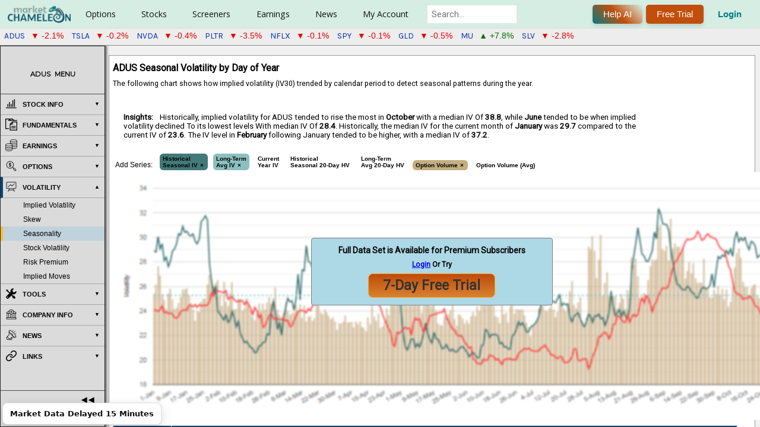

--- FILE ---
content_type: text/html; charset=utf-8
request_url: https://marketchameleon.com/Overview/ADUS/IV-Seasonality-Chart/
body_size: 16744
content:


<!DOCTYPE html>
<html lang="en">
<head>
        <title>ADUS Seasonal Option Volatility by Day of Year Addus Homecare</title>
    <meta property="og:title" content="ADUS Seasonal Option Volatility by Day of Year Addus Homecare" />

    <meta charset="utf-8"/><meta name="viewport" content="width=device-width, height=device-height initial-scale=1"/><meta name="description" content="Explore Addus Homecare (ADUS) seasonal trends in implied volatility, historical volatility, and option volume. Compare average values for each day of the year, dating back to 2014."/><link rel="canonical" href="https://marketchameleon.com/Overview/ADUS/IV-Seasonality-Chart/"/>

<meta property="og:site_name" content="MarketChameleon.com" />
<meta property="og:image" content="https://marketchameleon.com/Images/Logo/og_logo_large.png" />

    <link href="/favicon.png" rel="shortcut icon" type="image/x-icon" />
    <link href="/favicon.png" rel="icon" />
    <link rel="icon" href="/favicon.ico" sizes="any">
    <link href="https://fonts.googleapis.com/css?family=Karla|Rubik|Montserrat|Roboto|Open+Sans|Lato|Sarala:wght@700" rel="stylesheet">
    <link href="https://fonts.googleapis.com/css2?family=Maven+Pro:wght@400..900&display=swap" rel="stylesheet">
    <link rel="stylesheet" href="https://cdnjs.cloudflare.com/ajax/libs/font-awesome/6.5.0/css/all.min.css">
    <script type="text/javascript" src="https://www.gstatic.com/charts/loader.js"></script>
    <script type="text/javascript">
        try {
            google.charts.load('current', { packages: ['corechart', 'table', 'controls', 'gauge'] });
        } catch (e) {
            //nothing, temporarily
        }
    </script>

    

    <link rel="stylesheet" type="text/css" href="https://code.jquery.com/ui/1.13.1/themes/base/jquery-ui.min.css" />
    <script>(new Array).slice.call(document.styleSheets).map(e => e.href).some(s => s && s.includes('jquery-ui.min.css')) || document.write('<link rel="stylesheet" type="text\/css" href="\/Content\/JQueryUI\/jquery-ui-1.13.1.min.css" \/>')</script>
    <link rel="stylesheet" type="text/css" href="https://cdn.datatables.net/v/dt/jszip-2.5.0/dt-1.11.5/b-2.2.2/b-html5-2.2.2/fc-4.0.1/sc-2.0.5/datatables.min.css" />
    <script>(new Array).slice.call(document.styleSheets).map(e => e.href).some(s => s && s.includes('datatables.min.css')) || document.write('<link rel="stylesheet" type="text\/css" href="\/Content\/DataTablesCSS\/css\/datatables-1.11.5.min.css" \/>')</script>
<link href="/Content/MCCSSFull?v=pA0VGBlVc4vvveJ_RkHwO5Ldoa4Vv9Ee8x46_nEjI8E1" rel="stylesheet"/>



    <script src="https://code.jquery.com/jquery-3.6.0.min.js"></script>
    <script>typeof window.jQuery !== 'undefined' || document.write('<script src="\/Scripts\/jquery\/jquery-3.6.0.min.js"><\/script>')</script>
    <script src="https://code.jquery.com/ui/1.13.1/jquery-ui.min.js"></script>
    <script>typeof window.jQuery.ui !== 'undefined' || document.write('<script src="\/Scripts\/jquery\/jquery-ui-1.13.1.min.js"><\/script>')</script>
    <script src="https://cdn.datatables.net/v/dt/jszip-2.5.0/dt-1.11.5/b-2.2.2/b-html5-2.2.2/fc-4.0.1/sc-2.0.5/datatables.min.js"></script>
    <script>typeof window.DataTable !== 'undefined' || document.write('<script src="\/Scripts\/DataTablesJS\/datatables-1.11.5.min.js"><\/script>')</script>

<script src="/bundles/MCJSFull1?v=higqSyx5Wu_PTqMnBcGrAeaKtKIYoRCzsc7GTNzUHJE1"></script>

<script src="/bundles/MCPJS1?v=Ze0Jq-GYHlC9FDGNg_LUts_NB8NOoc8qEDB6ISJPem01"></script>




    
    
    
<!-- Google tag (gtag.js) for Google Analytics 4 added 2023-01-12 -->
<!-- https://developers.google.com/tag-platform/gtagjs/configure -->
<!-- https://developers.google.com/tag-platform/gtagjs/reference for config get set event consent -->
<!-- https://developers.google.com/analytics/devguides/migration/ua/analyticsjs-to-gtagjs -->
<script async src="https://www.googletagmanager.com/gtag/js?id=G-CXRDD1LJF1"></script>
<script>
window.dataLayer = window.dataLayer || [];
function gtag() { dataLayer.push(arguments); }
gtag('js', new Date());
var additional_config_info =
{
//'debug_mode': true,
};
var user_properties = {};


gtag('config', 'G-CXRDD1LJF1', additional_config_info);

if (Object.keys(user_properties).length > 0) {
    gtag("set", "user_properties", user_properties);
    }

</script>
<!-- End Google tag (gtag.js) for Google Analytics 4 added 2023-01-12 -->


    
        <script src="https://accounts.google.com/gsi/client" async defer></script>
        <meta name="google-signin-client_id" content="433772012806-34ier7jbau3cd7527ge7rmm4oep817u3.apps.googleusercontent.com">

                              <script>!function(a){var e="https://s.go-mpulse.net/boomerang/",t="addEventListener";if("False"=="True")a.BOOMR_config=a.BOOMR_config||{},a.BOOMR_config.PageParams=a.BOOMR_config.PageParams||{},a.BOOMR_config.PageParams.pci=!0,e="https://s2.go-mpulse.net/boomerang/";if(window.BOOMR_API_key="CF856-KBG2P-XT8DB-HZD7A-VML3D",function(){function n(e){a.BOOMR_onload=e&&e.timeStamp||(new Date).getTime()}if(!a.BOOMR||!a.BOOMR.version&&!a.BOOMR.snippetExecuted){a.BOOMR=a.BOOMR||{},a.BOOMR.snippetExecuted=!0;var i,_,o,r=document.createElement("iframe");if(a[t])a[t]("load",n,!1);else if(a.attachEvent)a.attachEvent("onload",n);r.src="javascript:void(0)",r.title="",r.role="presentation",(r.frameElement||r).style.cssText="width:0;height:0;border:0;display:none;",o=document.getElementsByTagName("script")[0],o.parentNode.insertBefore(r,o);try{_=r.contentWindow.document}catch(O){i=document.domain,r.src="javascript:var d=document.open();d.domain='"+i+"';void(0);",_=r.contentWindow.document}_.open()._l=function(){var a=this.createElement("script");if(i)this.domain=i;a.id="boomr-if-as",a.src=e+"CF856-KBG2P-XT8DB-HZD7A-VML3D",BOOMR_lstart=(new Date).getTime(),this.body.appendChild(a)},_.write("<bo"+'dy onload="document._l();">'),_.close()}}(),"".length>0)if(a&&"performance"in a&&a.performance&&"function"==typeof a.performance.setResourceTimingBufferSize)a.performance.setResourceTimingBufferSize();!function(){if(BOOMR=a.BOOMR||{},BOOMR.plugins=BOOMR.plugins||{},!BOOMR.plugins.AK){var e=""=="true"?1:0,t="",n="aofi3iyx24f6u2lk4g7a-f-c1af5302d-clientnsv4-s.akamaihd.net",i="false"=="true"?2:1,_={"ak.v":"39","ak.cp":"960049","ak.ai":parseInt("615374",10),"ak.ol":"0","ak.cr":9,"ak.ipv":4,"ak.proto":"h2","ak.rid":"2a71b7d","ak.r":48121,"ak.a2":e,"ak.m":"dscb","ak.n":"essl","ak.bpcip":"3.138.141.0","ak.cport":40192,"ak.gh":"23.62.38.236","ak.quicv":"","ak.tlsv":"tls1.3","ak.0rtt":"","ak.0rtt.ed":"","ak.csrc":"-","ak.acc":"","ak.t":"1768612286","ak.ak":"hOBiQwZUYzCg5VSAfCLimQ==XD5CUpSZcPlZQGZvHXl0MX8aYqtTnXG4t/SODuyUowhPcFq8ejdQS2ne+9sK+r/OGg9W0hYKoSaTr0qCjIL+EqxBQGvQAC7C9KEysNgCuFZFAfw1fcP5/RpZW/MjJYxDjS8XYhCJ3zZmC5s9+VmnC3FKq572pBkS07PXpw8IPzxknXbtLy/rN27XvTi5ggA0Cd+P8WNVyJX9vN9uUuooHnyxMpRQb7EM9/YL5H0wGaVlf79eLsk8TjECSP/11bYSnALWLxs4j9EEg0q9VZuBLDGQzFPGAkO3H705+iP6mTYxspoPt3PDjZk35Zm5qE3hin8ZbpdUtcU79+0aw5MwMQ/7a7sPIy3StVwCGByvMH6ywZCdFBa4Cejf5cTpechF4NRCDeq52e84izPrZ3kzIPzrGU93y+u5xgCKwR6DZ98=","ak.pv":"23","ak.dpoabenc":"","ak.tf":i};if(""!==t)_["ak.ruds"]=t;var o={i:!1,av:function(e){var t="http.initiator";if(e&&(!e[t]||"spa_hard"===e[t]))_["ak.feo"]=void 0!==a.aFeoApplied?1:0,BOOMR.addVar(_)},rv:function(){var a=["ak.bpcip","ak.cport","ak.cr","ak.csrc","ak.gh","ak.ipv","ak.m","ak.n","ak.ol","ak.proto","ak.quicv","ak.tlsv","ak.0rtt","ak.0rtt.ed","ak.r","ak.acc","ak.t","ak.tf"];BOOMR.removeVar(a)}};BOOMR.plugins.AK={akVars:_,akDNSPreFetchDomain:n,init:function(){if(!o.i){var a=BOOMR.subscribe;a("before_beacon",o.av,null,null),a("onbeacon",o.rv,null,null),o.i=!0}return this},is_complete:function(){return!0}}}}()}(window);</script></head>
<body >
    <div id="fb-root"></div>
    <script async defer crossorigin="anonymous" src="https://connect.facebook.net/en_US/sdk.js#xfbml=1&version=v18.0&appId=238568490802402" nonce="snZMQuym"></script>

    <script>setFirstVisitDetails(); setLastVisitDetails();</script>

    

<header id="site-header" class="clear-fix header">
    <div class="-inner-flex">
        

<div class="-left-side">

        <div class="logo">
            <a id="home-page-img-link" href="/">
                <img id="top-menu-logo" alt="Market Chameleon" src="/Images/Logo/logo_119x38.png">
                <img id="top-menu-logo-small" alt="Market Chameleon Logo" src="/Images/Logo/logo-cham-34x34.png" />
            </a>
        </div>

    <nav class="nav-wrapper">

        <ul class="main-nav">

                <li class="has-dropdown">
                        <a href="#">Options</a>

                    <div class="dropdown-panel">
                        <div class="dropdown-row">

                                <div class="dropdown-column ">

                                    <div class="dropdown-column-container">
                                            <div class="dropdown-column-menu-item">
                                                <h5>Features</h5>
                                                            
                                                                <a data-mostpopular="5" href="/Reports/UnusualOptionVolumeReport">Unusual Option Volume</a>
                                                            
                                                            
                                                                <a data-mostpopular="11" href="/volReports/VolatilityRankings">Implied Volatility Rankings</a>
                                                            
                                                            
<a href="/Reports/OptionVolumeReport">Option Volumes</a>                                                            
                                                            
<a href="/Reports/MarketSnapshot">Snapshot</a>                                                            
                                                            
<a href="/Home/DailyDashboard">Options Broad View</a>                                                            
                                                            
<a href="/volReports/DownsidePutProtection">Put Protection</a>                                                            
                                                            
<a href="/volReports/optionbuywrite">Buy Writes Search</a>                                                            
                                            </div>
                                    </div>

                                </div>
                                <div class="dropdown-column premium-column">

                                        <h3>For Premium Users</h3>
                                    <div class="dropdown-column-container dropdown-column-container-flex-column">
                                            <div class="dropdown-column-menu-item">
                                                <h5>Tools</h5>
                                                            
                                                                <a data-mostpopular="10" href="/volReports/TopImpliedVolMovers">Implied Volatility Movers</a>
                                                            
                                                            
<a href="/Reports/ExpiringOptionsReport">Zero DTE Option Straddles</a>                                                            
                                                            
<a href="/Options-Markets/Featured-Options-Trade-Ideas">Featured Trade Ideas</a>                                                            
                                            </div>
                                            <div class="dropdown-column-menu-item">
                                                <h5>Order Flow Sentiment</h5>
                                                            
<a href="/Reports/OptionOrderFlowSentiment">Overview</a>                                                            
                                                            
<a href="/Reports/OptionOrderFlowSentimentTopBullish">Top Bullish</a>                                                            
                                                            
<a href="/Reports/OptionOrderFlowSentimentTopBearish">Top Bearish</a>                                                            
                                            </div>
                                            <div class="dropdown-column-menu-item">
                                                <h5>Open Interest</h5>
                                                            
<a href="/Reports/OpenInterestDashboard">OI Analysis</a>                                                            
                                            </div>
                                            <div class="dropdown-column-menu-item">
                                                <h5>Catalyst Events</h5>
                                                            
<a href="/Reports/biotech-stock-catalysts">Biotech Stock Catalysts</a>                                                            
                                                            
<a href="/Reports/WeekByWeekStraddlePerformance">Straddle &amp; Wing Backtest</a>                                                            
                                                            
<a href="/Options/volatility-comparisons">Volatility Compare</a>                                                            
                                                            
<a href="/Options/option-straddle-comparisons">Straddle Compare</a>                                                            
                                                            
<a href="/large-delta-volume-option-trades-screening-tool">Large Delta Volume Trades</a>                                                            
                                                            
<a href="/Reports/OptionVolumeRankingsByCategory">Option Volume Rankings</a>                                                            
                                                            
<a href="/Reports/OptionSequenceTradesReport">Option Sequence Trades</a>                                                            
                                            </div>
                                    </div>

                                </div>
                        </div>
                    </div>
                </li>
                <li class="has-dropdown">
                        <a href="#">Stocks</a>

                    <div class="dropdown-panel">
                        <div class="dropdown-row">

                                <div class="dropdown-column ">

                                    <div class="dropdown-column-container">
                                            <div class="dropdown-column-menu-item">
                                                <h5>Non-Regular Hours</h5>
                                                            
                                                                <a data-mostpopular="1" href="/Reports/PremarketTrading">Premarket Trading</a>
                                                            
                                                            
                                                                <a data-mostpopular="2" href="/Reports/AfterHoursTrading">After Hours Trading</a>
                                                            
                                                            
<a href="/Reports/StockOpeningAuctionReport">Opening Auction</a>                                                            
                                                            
<a href="/Reports/StockClosingAuctionReport">Closing Auction</a>                                                            
                                            </div>
                                            <div class="dropdown-column-menu-item">
                                                <h5>Features</h5>
                                                            
                                                                <a data-mostpopular="8" href="/Reports/MarketMovers">Market Movers</a>
                                                            
                                                            
<a href="/Reports/SP-500-Volume-Burst-Trades">S&amp;P 500 Volume Burst Trades</a>                                                            
                                                            
                                                                <a data-mostpopular="9" href="/Reports/Equity52WeekHighsAndLows">52-Week Highs &amp; Lows</a>
                                                            
                                                            
<a href="/Reports/StockOrderImbalanceReport">Stock Order Imbalance</a>                                                            
                                                            
<a href="/Reports/UnusualStockVolumeReport">Unusual Stock Volume</a>                                                            
                                                            
<a href="/Reports/MorningReport">Morning Report</a>                                                            
                                                            
<a href="/Calendar/CompanyEvents">Company Events</a>                                                            
                                            </div>
                                            <div class="dropdown-column-menu-item">
                                                <h5>Market Action Lists</h5>
                                                            
<a href="/stock-market-movers/Top-Gainers-On-High-Volume">Top Gainers on High Volume</a>                                                            
                                                            
<a href="/stock-market-movers/Top-Losers-On-High-Volume">Top Losers on High Volume</a>                                                            
                                                            
<a href="/stock-market-movers/Stocks-Outperforming-The-Market">Outperforming Stocks</a>                                                            
                                                            
<a href="/stock-market-movers/Gap-Up-And-Go">Gap Up and Go</a>                                                            
                                                            
<a href="/stock-market-movers/Gap-Down-And-Go">Gap Down and Go</a>                                                            
                                            </div>
                                            <div class="dropdown-column-menu-item">
                                                <h5>Dividends</h5>
                                                            
                                                                <a data-mostpopular="4" href="/Calendar/Dividend">Calendar</a>
                                                            
                                                            
<a href="/DividendReports/REITs">REITs</a>                                                            
                                                            
<a href="/DividendReports/MLPs">MLPs</a>                                                            
                                                            
<a href="/DividendReports/ClosedEndFunds">Closed End Funds</a>                                                            
                                            </div>
                                    </div>

                                </div>
                                <div class="dropdown-column premium-column">

                                        <h3>For Premium Users</h3>
                                    <div class="dropdown-column-container">
                                            <div class="dropdown-column-menu-item">
                                                <h5>Reports</h5>
                                                            
<a href="/Reports/StockOrderImbalanceHistory">Order Imbalance History</a>                                                            
                                                            
<a href="/Reports/NewListings">New Listings</a>                                                            
                                                            
<a href="/stocks/closed-end-funds-comparisons">Closed End Funds</a>                                                            
                                                            
<a href="/Reports/Splits">Splits</a>                                                            
                                                            
<a href="/Reports/ThresholdListReport">Threshold List</a>                                                            
                                                            
<a href="/Reports/MarketInsightsByTradingSession">Market Insights</a>                                                            
                                                            
                                                                    <a href="/Stock-Performance-By-Industry">Performance By Industry</a>
                                                            
                                                            
<a href="/Reports/FastCashBurnReport">Fast Cash Burn Report</a>                                                            
                                                            
<a href="/PDUFA-Dates">PDUFA Dates</a>                                                            
                                                            
<a href="/Reports/MergersAcquisitionsReport">Mergers &amp; Acquisitions</a>                                                            
                                            </div>
                                            <div class="dropdown-column-menu-item">
                                                <h5>Screeners</h5>
                                                            
<a href="/Reports/SeasonalityByCalendarMonth">Seasonality</a>                                                            
                                                            
<a href="/EventInsights/StockPatternScreener">Event-Driven Screener</a>                                                            
                                                            
<a href="/Screeners/BigMoneyStockFlow">Big Money Stock Flow</a>                                                            
                                                            
<a href="/Reports/InsiderTradesScreener">Insider Trades Screener</a>                                                            
                                                            
<a href="/PriceAction/VolumeBurstScreener">Volume Burst Screener</a>                                                            
                                            </div>
                                            <div class="dropdown-column-menu-item">
                                                <h5>Tools</h5>
                                                            
<a href="/Reports/PriceReturnDistribution">Price Action Analysis</a>                                                            
                                            </div>
                                            <div class="dropdown-column-menu-item">
                                                <h5>Dividends</h5>
                                                            
<a href="/DividendReports/RecentDividendAnnouncements">Announcements</a>                                                            
                                                            
<a href="/DividendReports/FutureExDates">Future Ex-Dates</a>                                                            
                                                            
<a href="/dividends/dividend-increases">Dividend Increases</a>                                                            
                                                            
<a href="/best-dividend-stocks/dividend-aristocrats-highest-yield">Best Dividends</a>                                                            
                                                            
<a href="/dividends/dividend-comparisons">Dividend Comparisons</a>                                                            
                                            </div>
                                    </div>

                                </div>
                        </div>
                    </div>
                </li>
                <li class="has-dropdown">
                        <a href="#">Screeners</a>

                    <div class="dropdown-panel">
                        <div class="dropdown-row">

                                <div class="dropdown-column ">

                                    <div class="dropdown-column-container">
                                            <div class="dropdown-column-menu-item">
                                                <h5>Features</h5>
                                                            
<a href="/Markets/stock-options-alerts-and-trade-ideas">Market Alerts, Insights &amp; Trade Ideas</a>                                                            
                                                            
<a href="/Screeners/Stocks">Stocks</a>                                                            
                                                            
<a href="/Screeners/Options">Options By Expiration</a>                                                            
                                                            
<a href="/Screeners/OptionTrades">Option Block Trades</a>                                                            
                                                            
<a href="/Screeners/ETFs">ETFs</a>                                                            
                                            </div>
                                    </div>

                                </div>
                                <div class="dropdown-column premium-column">

                                        <h3>For Premium Users</h3>
                                    <div class="dropdown-column-container">
                                            <div class="dropdown-column-menu-item">
                                                <h5>Vertical Spreads</h5>
                                                            
<a href="/Screeners/BullCallSpreads">Bull Call Spreads [Debit]</a>                                                            
                                                            
<a href="/Screeners/BullPutSpreads">Bull Put Spreads [Credit]</a>                                                            
                                                            
<a href="/Screeners/BearCallSpreads">Bear Call Spreads [Credit]</a>                                                            
                                                            
<a href="/Screeners/BearPutSpreads">Bear Put Spreads [Debit]</a>                                                            
                                            </div>
                                            <div class="dropdown-column-menu-item">
                                                <h5>Multi-Leg Trades</h5>
                                                            
<a href="/Screeners/Multi-Leg-Option-Trades-Screener">Multi-Leg Trade Screener</a>                                                            
                                                            
<a href="/Screeners/Index-Option-Multi-Leg-Trades-Screener">Index Options Multi-Leg</a>                                                            
                                            </div>
                                            <div class="dropdown-column-menu-item">
                                                <h5>Single-Leg Strategies</h5>
                                                            
<a href="/Screeners/CoveredCalls">Covered Calls</a>                                                            
                                                            
<a href="/Screeners/NakedPuts">Naked Puts</a>                                                            
                                                            
<a href="/Screeners/LongCalls">Long Calls</a>                                                            
                                                            
<a href="/Screeners/LongPuts">Long Puts</a>                                                            
                                            </div>
                                            <div class="dropdown-column-menu-item">
                                                <h5>Calendar Spreads</h5>
                                                            
<a href="/CalendarSpreadScreener/DebitCalendarCallSpread">Debit Calendar Call</a>                                                            
                                                            
<a href="/CalendarSpreadScreener/DebitCalendarPutSpread">Debit Calendar Put</a>                                                            
                                            </div>
                                            <div class="dropdown-column-menu-item">
                                                <h5>Butterfly Screeners</h5>
                                                            
<a href="/Screeners/CallButterflySpreads">Call Butterflies [Short ATM, Long OTM]</a>                                                            
                                                            
<a href="/Screeners/ShortCallButterflySpreads">Call Butterflies [Long ATM, Short OTM]</a>                                                            
                                                            
<a href="/Screeners/PutButterflySpreads">Put Butterflies [Short ATM, Long OTM]</a>                                                            
                                                            
<a href="/Screeners/ShortPutButterflySpreads">Put Butterflies [Long ATM, Short OTM]</a>                                                            
                                                            
<a href="/Screeners/ShortIronButterflySpreads">Iron Butterflies [Short ATM, Long OTM]</a>                                                            
                                                            
<a href="/Screeners/LongIronButterflySpreads">Iron Butterflies [Long ATM, Short OTM]</a>                                                            
                                            </div>
                                            <div class="dropdown-column-menu-item">
                                                <h5>Condor Screeners</h5>
                                                            
<a href="/Screeners/LongIronCondorSpreads">Iron Condors [Long Inner, Short Outer]</a>                                                            
                                                            
<a href="/Screeners/ShortIronCondorSpreads">Iron Condors [Short Inner, Long Outer]</a>                                                            
                                            </div>
                                            <div class="dropdown-column-menu-item">
                                                <h5>Volatility</h5>
                                                            
<a href="/OptionScreener/ATMStraddleScreener">Straddles [At-The-Money]</a>                                                            
                                            </div>
                                            <div class="dropdown-column-menu-item">
                                                <h5>Conversion/Reversal</h5>
                                                            
<a href="/Reports/SyntheticLongStockDiscounts">Synthetic Long Stock Discounts</a>                                                            
                                            </div>
                                    </div>

                                </div>
                        </div>
                    </div>
                </li>
                <li class="has-dropdown">
                        <a href="#">Earnings</a>

                    <div class="dropdown-panel">
                        <div class="dropdown-row">

                                <div class="dropdown-column ">

                                    <div class="dropdown-column-container">
                                            <div class="dropdown-column-menu-item">
                                                <h5>Features</h5>
                                                            
                                                                <a data-mostpopular="3" href="/Calendar/Earnings">Calendar</a>
                                                            
                                            </div>
                                    </div>

                                </div>
                                <div class="dropdown-column premium-column">

                                        <h3>For Premium Users</h3>
                                    <div class="dropdown-column-container dropdown-column-container-flex-column">
                                            <div class="dropdown-column-menu-item">
                                                <h5>Tools</h5>
                                                            
<a href="/EarningsReport/Earnings">Future Dates</a>                                                            
                                                            
<a href="/EarningsReport/EarningsStockPatternScreener">Earnings Stock Pattern Screener</a>                                                            
                                                            
<a href="/EarningsReport/EarningsOptionStrategyScreener">Earnings Option Strategy Screener</a>                                                            
                                                            
<a href="/Calendar/EarningsTodaysOpportunities">Today&#39;s Opportunities</a>                                                            
                                                            
<a href="/Company-Earnings-Guidance-Report">Company Earnings Guidance</a>                                                            
                                            </div>
                                            <div class="dropdown-column-menu-item">
                                                <h5>Upcoming Earnings Analysis</h5>
                                                            
<a href="/EarningsReport/UpcomingEarningsAnalysis">Summary and Tables</a>                                                            
                                                            
                                                                    <a href="/upcoming-earnings-implied-moves-and-historical-benchmarks">Implied Move Charts</a>
                                                            
                                            </div>
                                            <div class="dropdown-column-menu-item">
                                                <h5>Earnings Insights</h5>
                                                            
                                                                    <a href="/earnings-option-straddle-historical-insights">Straddle Performance</a>
                                                            
                                                            
                                                                    <a href="/earnings-stock-moves-historical-insights">Earnings Stock Moves</a>
                                                            
                                            </div>
                                    </div>

                                </div>
                        </div>
                    </div>
                </li>
                <li class="has-dropdown">
                        <a href="#">News</a>

                    <div class="dropdown-panel">
                        <div class="dropdown-row">

                                <div class="dropdown-column ">

                                    <div class="dropdown-column-container">
                                            <div class="dropdown-column-menu-item">
                                                <h5>Features</h5>
                                                            
                                                                <a data-mostpopular="6" href="/PressReleases">Latest Press Releases</a>
                                                            
                                                            
                                                                <a data-mostpopular="7" href="/articles">Original Articles</a>
                                                            
                                                            
<a href="/Economic-Calendar">Economic Calendar</a>                                                            
                                            </div>
                                    </div>

                                </div>
                                <div class="dropdown-column premium-column">

                                        <h3>For Premium Users</h3>
                                    <div class="dropdown-column-container dropdown-column-container-flex-column">
                                            <div class="dropdown-column-menu-item">
                                                <h5>Tools</h5>
                                                            
<a href="/Historical-Stock-News-Scanner">Historical News Scanner</a>                                                            
                                            </div>
                                    </div>

                                </div>
                        </div>
                    </div>
                </li>
                <li class="has-dropdown">
                        <a href="#">My Account</a>

                    <div class="dropdown-panel">
                        <div class="dropdown-row">

                                <div class="dropdown-column ">

                                    <div class="dropdown-column-container">
                                            <div class="dropdown-column-menu-item">
                                                <h5>Account Tools</h5>
                                                            
<a href="/Account/MyProfile">My Account</a>                                                            
                                                            
<a href="/Account/Watchlists">My Watchlists</a>                                                            
                                                            
<a href="/Account/EmailAlerts">My E-mail Alerts</a>                                                            
                                                            
<a href="/Subscription/Manage">My Subscriptions</a>                                                            
                                                            
<a href="/Account/Login">Login</a>                                                            
                                            </div>
                                    </div>

                                </div>
                                <div class="dropdown-column premium-column">

                                    <div class="dropdown-column-container dropdown-column-container-flex-column">
                                            <div class="dropdown-column-menu-item">
                                                <h5>Helpful Links</h5>
                                                            
<a href="/Home/Reviews">Reviews</a>                                                            
                                                            
<a href="/Account/Register">Register Free</a>                                                            
                                                            
<a href="/VideoGuide/InstructionalVideos">Videos</a>                                                            
                                            </div>
                                            <div class="dropdown-column-menu-item">
                                                <h5>Help</h5>
                                                            
<a href="/VideoGuide">Video Guide</a>                                                            
                                                            
<a href="/Learn/SiteFeatures">Site Features</a>                                                            
                                                            
<a href="/Learn/Glossary">Glossary</a>                                                            
                                                            
<a href="/Learn/StockVsOption">Financial Concepts</a>                                                            
                                                            
<a href="/Learn/Introduction">Options Basics</a>                                                            
                                                            
<a href="/Learn/Option-Strategies">Options Strategies</a>                                                            
                                                            
<a href="/Home/Contact">Have a Question?</a>                                                            
                                            </div>
                                            <div class="dropdown-column-menu-item">
                                                <h5>Services</h5>
                                                            
<a href="/Subscription/Newsletters">Newsletters (Free)</a>                                                            
                                                            
<a href="/Subscription/Registered">Starter (Free)</a>                                                            
                                                            
<a href="/Subscription/TotalAccess">Total Access</a>                                                            
                                            </div>
                                    </div>

                                </div>
                        </div>
                    </div>
                </li>
        </ul>

            <div Class="search_bar">
                <div id="site_search_div">
                    <input style="margin-left: 0px;" class="search ui-autocomplete-input" id="site_search_lookup" onkeypress="symbolSearch_OnKeyPress(event, this);" type="search" placeholder="Search..." autocomplete="off">
                </div>
            </div>

    </nav>

</div>



<div class="-right-side ">

        <div class="header_login_outer">
            <button title="Get help from our AI assistant (Beta). Responses are powered by AI and may vary. Your feedback helps us improve!" onclick="LaunchMcChatAssistant('General');" Class="chameleon-button">
                Help AI
            </button>
        </div>

        <div Class="header_login_outer">
            <button class="chameleon-button _plain" id="header_subscribe" onclick="window.location.href='/Subscription/Compare?ref=header-click'" title="7-Day Free Trial">
                Free Trial
            </button>
        </div>
            <div Class="header_login_outer">
                <button class="_clearbtn" id="header_login" onclick="window.location.href='/Account/Login'" title="Log In">
                    Login
                </button>
            </div>

</div>
    </div>
    
    </header>


    <div id="header-recent-syms"></div>

    <div id="full-site-body">
        <div id="full-site-body-inner">
            


    <div id="reg-sentiment-popup-div"></div>




<div id="ovm-6794-26860-mob" class="ov-menu-mob ovm-6794 _o _mht">
    <div>
        <img src="/Images/Menu/MenuIcon_20x20.png" width="14" height="22" alt="Expand ADUS Menu" />
    </div>
    <div>
        <span>ADUS</span>
        <span>MENU</span>
    </div>
</div>

<div id="ovm-6794-26860" class="ov-main-menu _o ovm-6794" style="display: none;">

    <div class="ov-menu-top _ht">
        <div>
            <span>ADUS</span>
            <span>MENU</span>
        </div>
        <div class="_x">
            <span>❌</span>
            <span>CLOSE</span>
        </div>
    </div>

    <div class="ov-menu-mid">

        <ul class="ov-menu">
            <li class="ov-menu-heading _hm">
                <span class="_i"><img src="/Images/Menu/StockInfo_20x20.png" width="20" height="20" alt="Stock Info Menu Items" /></span>
                <span class="_t">STOCK INFO</span>
            </li>
            <li id="symnav_Summary" class="ov-menu-item">
                <a href="/Overview/ADUS/Summary/">Summary</a>
            </li>
            <li id="symnav_StockChart" class="ov-menu-item">
                <a href="/Overview/ADUS/StockChart/">Chart</a>
            </li>
            <li id="symnav_Dividends" class="ov-menu-item">
                <a href="/Overview/ADUS/Dividends/">Dividends</a>
            </li>
            <li id="symnav_Stock-Price-Action" Class="ov-menu-item">
                <a href="/Overview/ADUS/Stock-Price-Action/">Price Action</a>
            </li>
            <li id="symnav_DailyHistory" Class="ov-menu-item">
                <a href="/Overview/ADUS/DailyHistory/">Historical Data</a>
            </li>
            <li id="symnav_InsiderTrades" Class="ov-menu-item">
                <a href="/Overview/ADUS/InsiderTrades/">Insider Trades</a>
            </li>
        </ul>



            
                <ul Class="ov-menu">
                    <li Class="ov-menu-heading _hm">
                        <span Class="_i"><img src="/Images/Menu/Fundamentals_20x20.png" width="20" height="20" alt="Fundamentals Menu Items" /></span>
                        <span Class="_t">FUNDAMENTALS</span>
                    </li>

                        <li id="symnav_Fundamentals-Financial-Key-Ratios" class="ov-menu-item">
                            <a href="/Overview/ADUS/Fundamentals-Financial-Key-Ratios/">Summary</a>
                        </li>
                        <li id="symnav_Peer-Comparison" class="ov-menu-item">
                            <a href="/Overview/ADUS/Peer-Comparison/">Peer Comps</a>
                        </li>
                        <li id="symnav_Fair-Value-Price" Class="ov-menu-item">
                            <a href="/Overview/ADUS/Fair-Value-Price/">Fair Value</a>
                        </li>
                        <li id="symnav_Payback-Period" Class="ov-menu-item">
                            <a href="/Overview/ADUS/Payback-Period/">Payback Period</a>
                        </li>
                        <li id="symnav_Income-Statement" class="ov-menu-item">
                            <a href="/Overview/ADUS/Income-Statement">Income Statement</a>
                        </li>
                        <li id="symnav_Cash-Flow-Statement" class="ov-menu-item">
                            <a href="/Overview/ADUS/Cash-Flow-Statement">Cash Flow Statement</a>
                        </li>
                        <li id="symnav_Balance-Sheet" class="ov-menu-item">
                            <a href="/Overview/ADUS/Balance-Sheet">Balance Sheet</a>
                        </li>
                </ul>
            

            <ul class="ov-menu">
                <li class="ov-menu-heading _hm">
                    <span class="_i"><img src="/Images/Menu/earnings-menu-item.png" width="20" height="20" alt="Earnings Menu Items" /></span>
                    <span class="_t">EARNINGS</span>
                </li>
                <li id="symnav_Earnings-Historical-Earnings-Price-Movement-Statistics" class="ov-menu-item">
                    <a href="/Overview/ADUS/Earnings/Historical-Earnings-Price-Movement-Statistics/">Interactive Charts</a>
                </li>
                <li id="symnav_Earnings-Earnings-Dates" Class="ov-menu-item">
                    <a href="/Overview/ADUS/Earnings/Earnings-Dates/">Release Dates</a>
                </li>
                <li id="symnav_Earnings-Earnings-Charts" Class="ov-menu-item">
                    <a href="/Overview/ADUS/Earnings/Earnings-Charts/">Implied Moves And IV Crush</a>
                </li>
                <li id="symnav_Earnings-Stock-Price-Moves-Around-Earnings" Class="ov-menu-item">
                    <a href="/Overview/ADUS/Earnings/Stock-Price-Moves-Around-Earnings/">Earnings Moves</a>
                </li>
                    <li id="symnav_Earnings-Earnings-Option-Strategies" class="ov-menu-item">
                        <a href="/Overview/ADUS/Earnings/Earnings-Option-Strategies/">Option Strategies</a>
                    </li>                <li id="symnav_Earnings-EPS-Results" class="ov-menu-item">
                    <a href="/Overview/ADUS/Earnings/EPS-Results/">EPS Estimate vs. Actual</a>
                </li>
                                    <li id="symnav_Earnings-Earnings-Trade-Ideas" class="ov-menu-item">
                        <a href="/Overview/ADUS/Earnings/Earnings-Trade-Ideas/">Today's Trade Ideas</a>
                    </li>                <li id="symnav_Earnings-Post-Earnings-Drift" class="ov-menu-item">
                    <a href="/Overview/ADUS/Earnings/Post-Earnings-Drift/">Post Earnings Drift</a>
                </li>
            </ul>

            
                    <ul class="ov-menu">
                        <li class="ov-menu-heading _hm">
                            <span class="_i"><img src="/Images/Menu/Options_20x20.png" width="20" height="20" alt="Options Menu Items" /></span>
                            <span class="_t">OPTIONS</span>
                        </li>
                        <li id="symnav_OptionChain" class="ov-menu-item">
                            <a href="/Overview/ADUS/OptionChain/">Option Chain</a>
                        </li>
                        <li id="symnav_Option-Trade-Ideas" class="ov-menu-item">
                            <a href="/Overview/ADUS/Option-Trade-Ideas/Top-3-By-Edge/">Trade Ideas</a>
                        </li>
                        <li id="symnav_OptionOrderSentiment" Class="ov-menu-item">
                            <a href="/Overview/ADUS/OptionOrderSentiment/">Order Sentiment</a>
                        </li>
                        <li id="symnav_OptionTrades" class="ov-menu-item">
                            <a href="/Overview/ADUS/Option-Trades/Time-And-Sales">Time and Sales</a>
                        </li>
                        <li id="symnav_SingleLegOptionTradesDashboard" Class="ov-menu-item">
                            <a href="/Overview/ADUS/Option-Trades/Single-Leg-Dashboard">Single Leg Dashboard</a>
                        </li>
                        <li id="symnav_MultiLegOptionTrades" Class="ov-menu-item">
                            <a href="/Overview/ADUS/Option-Trades/Multi-Leg-Trades"> Multi Leg Trades</a>
                        </li>
                        <li id="symnav_Option-Strategy-Benchmarks" class="ov-menu-item">
                            <a href="/Overview/ADUS/Option-Strategy-Benchmarks/Summary/"> Strategy Benchmarks</a>
                        </li>
                        <li id="symnav_OptionSummary" class="ov-menu-item">
                            <a href="/Overview/ADUS/OptionSummary/">Activity</a>
                        </li>
                        <li id="symnav_OpenInterestTrends" Class="ov-menu-item">
                            <a href="/Overview/ADUS/OpenInterestTrends/">Open Interest</a>
                        </li>
                        <li id="symnav_OptionSpreads" class="ov-menu-item">
                            <a href="/Overview/ADUS/OptionSpreads/">Historical Chart</a>
                        </li>
                        <li id="symnav_StrategyPayout" class="ov-menu-item">
                            <a href="/Overview/ADUS/StrategyPayout/">Strategy Payout</a>
                        </li>
                    </ul>

                <ul class="ov-menu">
                    <li class="ov-menu-heading _hm">
                        <span class="_i"><img src="/Images/Menu/Volatility_20x20.png" width="20" height="20" alt="Volatility Menu Items" /></span>
                        <span class="_t">VOLATILITY</span>
                    </li>
                    <li id="symnav_IV" class="ov-menu-item">
                        <a href="/Overview/ADUS/IV/"> Implied Volatility</a>
                    </li>
                    <li id="symnav_VolatilitySkew" class="ov-menu-item">
                        <a href="/Overview/ADUS/VolatilitySkew/"> Skew</a>
                    </li>
                    <li id="symnav_IV-Seasonality-Chart" class="ov-menu-item">
                        <a href="/Overview/ADUS/IV-Seasonality-Chart/"> Seasonality</a>
                    </li>
                    <li id="symnav_StockVolatility" class="ov-menu-item">
                        <a href="/Overview/ADUS/StockVolatility/"> Stock Volatility</a>
                    </li>
                    <li id="symnav_RiskProtectionStatistics" class="ov-menu-item">
                        <a href="/Overview/ADUS/RiskProtectionStatistics/"> Risk Premium</a>
                    </li>

                    <li id="symnav_ImpliedPriceChange" class="ov-menu-item">
                        <a href="/Overview/ADUS/ImpliedPriceChange/"> Implied Moves</a>
                    </li>
                </ul>

            

        <ul class="ov-menu">
            <li class="ov-menu-heading _hm">
                <span class="_i"><img src="/Images/Menu/Tools_20x20.png" width="20" height="20" alt="Tools Menu Items" /></span>
                <span class="_t">TOOLS</span>
            </li>
            
            <li id="symnav_Seasonality" class="ov-menu-item">
                <a href="/Overview/ADUS/Seasonality/"><span>Seasonality</span></a>
            </li>
            <li id="symnav_EventInsights" class="ov-menu-item">
                <a href="/Overview/ADUS/EventInsights"><span>Events</span></a>
            </li>
                <li id="symnav_ATMStraddleHistory" Class="ov-menu-item">
                    <a href="/Overview/ADUS/ATMStraddleHistory/"><span> ATM Straddle</span></a>
                </li>
            <li id="symnav_IntradayReturns" Class="ov-menu-item">
                <a href="/Overview/ADUS/IntradayReturns/"><span>Intraday Returns</span></a>
            </li>

        </ul>

        <ul class="ov-menu">
            <li class="ov-menu-heading _hm">
                <span class="_i"><img src="/Images/Menu/Company_20x20.png" width="20" height="20" alt="COMPANY INFO Menu Items" /></span>
                <span class="_t">COMPANY INFO</span>
            </li>
            <li id="symnav_About" class="ov-menu-item">
                <a href="/Overview/ADUS/About/">About</a>
            </li>
                        <li id="symnav_Similar" class="ov-menu-item">
                <a href="/Overview/ADUS/Similar/">Similar Stocks</a>
            </li>
        </ul>

        <ul class="ov-menu">
            <li class="ov-menu-heading _hm">
                <span class="_i"><img src="/Images/Menu/News_20x20.png" width="20" height="20" alt="News Menu Items" /></span>
                <span class="_t">NEWS</span>
            </li>
            <li id="symnav_News" class="ov-menu-item">
                <a href="/Overview/ADUS/News/">Headline News (0)</a>
            </li>
            <li id="symnav_PressReleases" class="ov-menu-item">
                <a href="/Overview/ADUS/PressReleases/">Press Releases</a>
            </li>
            <li id="symnav_StockPosts" class="ov-menu-item">
                <a href="/Overview/ADUS/StockPosts/">Posts</a>
            </li>
        </ul>

            <ul class="ov-menu">
                <li class="ov-menu-heading _hm">
                    <span class="_i"><img src="/Images/Menu/Links_20x20.png" width="20" height="20" alt="Links Menu Items" /></span>
                    <span class="_t">LINKS</span>
                </li>
                    <li class="ov-menu-ext-item">
                        <a href="https://www.addus.com" target="_blank" rel="nofollow">Company Website</a>
                    </li>
                                    <li class="ov-menu-ext-item">
                        <a href="https://addus.gcs-web.com/investor-overview?c=231191&amp;p=irol-irhome" target="_blank" rel="nofollow">Investor Relations</a>
                    </li>
                                    <li class="ov-menu-ext-item">
                        <a href="http://www.sec.gov/cgi-bin/browse-edgar?company=&amp;CIK=0001468328&amp;action=getcompany" target="_blank" rel="nofollow">SEC Filings</a>
                    </li>
            </ul>


    </div>

    <div class="ov-menu-bot _hb">
        <span></span>
    </div>

</div>

<div class="fire_when_ready" onclick="symOverviewMenu_Load(&#39;ovm-6794-26860&#39;, &#39;ovm-6794&#39;);"></div>

<div id="symov_main_outer">

    <div id="symov_main" data-csym="ADUS">

        <div cipherxy="[base64]/[base64]/[base64]/[base64]/[base64]/[base64]/[base64]/[base64]/[base64]/AD0AEQAZABkAFgAZABQAEwASABcAEQAZABkAFgAZABQAEwA/[base64]/[base64]/[base64]/[base64]/AD0AEQAZABkAFgAZABQAEwASABcAEQAZABkAFgAZABQAEwASABcAEQAZAAUAGQBdAF0ARQAMADoAOwAZABkAFgAZABQAEwASABcAEQAZABkAFgAZABQAEwASAAsAHgBdAFAAQAAHADkAOQA/AD0AEQAZABkAFgAZABQAEwASABcAEQAZABkAFgAZABQAEwA/[base64]/[base64]/AD0AEQAZABkAFgAZABQAEwASABcAEQAZABkAFgAZABQAEwASABcAEQAZABkAFgAZABQAEwASABcAEQAFABYAUgBQAEIADQA/AD0AEQAZABkAFgAZABQAEwASABcAEQAZABkAFgAZABQAEwASABcAEQAZABkAFgAZABQAEwASABcAEQAZABkAFgAZABQAEwASABcAEQAZABkAFgAZABQAEwASAAsAHgBdAFAAQAAHADkAOQA/AD0AEQAZABkAFgAZABQAEwASABcAEQAZABkAFgAZABQAEwA/AD0APAAzABkAFgAZABQAEwASABcAEQAFABYAUgBQAEIADQA/AD0APAAzABkAFgAZABQADwAdAFMAWABPAAcAOwAzADkAOQAOABgAVQBQAE8ACAA0AD4A"></div>

        <div id="symov_main_content_outer">
            <div id="symov_main_content">
                


<div style="margin-bottom: 14px;">
    <h1 class="sym_sub_heading">ADUS Seasonal Volatility by Day of Year</h1>
    <p class="report_descr">The following chart shows how implied volatility (IV30) trended by calendar period to detect seasonal patterns during the year.</p>
</div>

<div id="iv30seas_insights_loc">

</div>

<div id="iv30seas_outer">

    <div id="iv30seas_select" class="flex_container_between flex_center_vertical">
        <div class="iv30_selectlabel_outer">
            <span>Add Series:</span>
            <a class="selectlabel _o selectlabel_blue_iv" onclick="ivCharts_Seasonality_SeriesToggle(this, 'IV30');"><span>Historical<br />Seasonal IV</span></a>
            <a class="selectlabel _o selectlabel_blue_iv_light" onclick="ivCharts_Seasonality_SeriesToggle(this, 'IV30Avg');"><span>Long-Term<br />Avg IV</span></a>
            <a class="selectlabel _c selectlabel_purple" onclick="ivCharts_Seasonality_SeriesToggle(this, 'IV30Current');"><span>Current<br />Year IV</span></a>
            <a class="selectlabel _c selectlabel_red" onclick="ivCharts_Seasonality_SeriesToggle(this, 'HistVol');"><span>Historical<br />Seasonal 20-Day HV</span></a>
            <a class="selectlabel _c selectlabel_red_light" onclick="ivCharts_Seasonality_SeriesToggle(this, 'HistVolAvg');"><span>Long-Term<br />Avg 20-Day HV</span></a>
            <a class="selectlabel _o selectlabel_brown" onclick="ivCharts_Seasonality_SeriesToggle(this, 'OptVolume');">Option Volume</a>
            <a class="selectlabel _c selectlabel_brown_dark" onclick="ivCharts_Seasonality_SeriesToggle(this, 'OptVolumeAvg');">Option Volume (Avg)</a>
        </div>
        
    </div>

        <div id="iv30seas-noprem-outer">
            <div class="prem_only_overlay"><p>Full Data Set is Available for Premium Subscribers</p><p><a href="/Account/Login">Login</a> Or Try</p><p><button Class="btn-subscribe" onclick="location.href = '/Subscription/TotalAccess';"><span>7-Day Free Trial</span></button></p></div>
        </div>

        <img src="/Images/Blurred/iv-seasonality-chart-blur-fin.png" alt="Seasonality-Blur"/>
                    
</div>

<div id = "iv30seas_tbls_outer" >

</div>

<div class="fire_when_ready" onclick="ivCharts_Seasonality_LoadPage(6794);"></div>

                

            </div>
        </div>
    </div>
</div>

<div class="fire_when_ready" onclick="overview_PageLoadSimple(&#39;{&quot;Symbol&quot;:&quot;ADUS&quot;,&quot;ProductId&quot;:6794,&quot;ProductType&quot;:0,&quot;ContentIndex&quot;:&quot;IV-Seasonality-Chart&quot;,&quot;SubcontentIndex&quot;:null,&quot;AdvancedChartsTabName&quot;:null,&quot;ExpirationId&quot;:null,&quot;ExpirationRoot&quot;:null,&quot;ExpirationDate&quot;:null,&quot;MontageHighlightSettings&quot;:null,&quot;DirectOpenProps&quot;:null,&quot;ReplaceURI&quot;:false,&quot;StockChartProps&quot;:null,&quot;EventType&quot;:&quot;&quot;,&quot;ExcludeEarnings&quot;:null,&quot;ComparisonSymbol&quot;:null}&#39;, false);"></div>



<div class="fire_when_ready" onclick="dcr_all__plus();"></div>

        </div>
        

<footer class="mc-footer" role="contentinfo">
    <div class="mc-footer__inner">
        
        <section class="mc-footer__brand">

            <p class="mc-footer__tagline">
                <a href="/" class="mc-footer__logo" aria-label="MarketChameleon Home" style="display: inline-block; vertical-align: middle;">
                    <img src="/Images/Logo/logo-cham-64x64.png" alt="MarketChameleon" />
                    
                </a>
                <span style="font-size: 1.5em; display: inline-block; vertical-align: middle; margin-left: 10px;">Options & stock research, screeners, and earnings insights to power smarter trading.</span>
            </p>

            
            
        </section>

        
        <section class="mc-footer">
            <nav class="mc-footer__nav" aria-label="Footer">
                <div class="mc-footer__col">
                    <h3>Products</h3>
<a href="/Subscription/TotalAccess?ref=footer-click">Premium Membership</a>                    <a href="/Subscription/Newsletters?ref=footer-click">Newsletters</a>
                </div>

                

                <div class="mc-footer__col">
                    <h3>Resources</h3>
                    <a href="/affiliates"><b>Earn Affiliate Commissions</b></a>
                    <a href="/RSSFeeds">RSS</a>
                    <a href="/Home/Developer">Developer</a>
                    <a href="/Learn/Glossary">Glossary</a>
                    <a href="/Learn/Introduction">Options Basics</a>
                    
                    <a href="/VideoGuide">Video Guide</a>
                    
                </div>

                <div class="mc-footer__col">
                    <h3>Company</h3>
                    <a href="/Home/About">About Us</a>
                    <a href="/Home/Contact">Contact Us</a>
                    <a href="/Home/Terms">Terms of Use</a>
                    <a href="/Home/Privacy">Privacy Policy</a>
                    
                    <a href="/Home/SiteMap">Site Map</a>
                </div>

                <div class="mc-footer__col">
                    <h3>Account</h3>
<a href="/Account/Login">Login</a><a href="/Account/Register">Register Free</a>
<a href="/Subscription/TotalAccess">Pricing</a>                </div>
            </nav>
        </section>

        
        <section class="mc-footer__contact">
            <div class="mc-footer__contact-item">
                <strong>Support</strong>
                <a href="mailto:support@marketchameleon.com">support@marketchameleon.com</a>
            </div>
            <div class="mc-footer__social" aria-label="Social links">
                
                <a href="https://www.youtube.com/@user-dx2em5je7e" aria-label="YouTube" rel="me noopener">YouTube</a>
            </div>
        </section>

        
        <section class="mc-footer__legal">
            <p>
                <span class="pipe_div"></span><span style="font-weight: bold;">&dagger;Market Data Delayed 15 Minutes</span><span class="pipe_div"></span>
            </p>
            <p class="mc-footer__risk">
                MarketChameleon provides market data and analytics for informational and educational purposes only and does not constitute financial, investment, or trading advice. Options involve risk and are not suitable for all investors.
            </p>
            <p class="mc-footer__copy">© 2026 MarketChameleon.com. All rights reserved.</p>
        </section>
    </div>
</footer>
    </div>

        <div id="lm_container"></div>
        <div id="g_id_onload"
              data-client_id="433772012806-34ier7jbau3cd7527ge7rmm4oep817u3.apps.googleusercontent.com"
              data-context="use"
              data-ux_mode="popup"
              
              data-login_uri="https://marketchameleon.com/Account/ExternalLoginFromGoogleOneTap"
              data-auto_select="false"
              data-close_on_tap_outside="false">
        </div>
    

    <!-- Floating market delay badge -->
    <div id="market-delay-badge" role="status" aria-live="polite">
        <span class="md-badge-text">Market Data Delayed 15 Minutes</span>
        
    </div>

    

        
            <!-- begin olark code -->
            <script data-cfasync="false" type='text/javascript'>
                                                                                                                                                                                                                                                                                                        /*<![CDATA[*/window.olark || (function (c) {
                        var f = window, d = document, l = f.location.protocol == "https:" ? "https:" : "http:", z = c.name, r = "load"; var nt = function () {
                            f[z] = function () {
                                (a.s = a.s || []).push(arguments)
                            }; var a = f[z]._ = {
                            }, q = c.methods.length; while (q--) {
                                (function (n) {
                                    f[z][n] = function () {
                                        f[z]("call", n, arguments)
                                    }
                                })(c.methods[q])
                            } a.l = c.loader; a.i = nt; a.p = {
                                0: +new Date
                            }; a.P = function (u) {
                                a.p[u] = new Date - a.p[0]
                            }; function s() {
                                a.P(r); f[z](r)
                            } f.addEventListener ? f.addEventListener(r, s, false) : f.attachEvent("on" + r, s); var ld = function () {
                                function p(hd) {
                                    hd = "head"; return ["<", hd, "></", hd, "><", i, ' onl' + 'oad="var d=', g, ";d.getElementsByTagName('head')[0].", j, "(d.", h, "('script')).", k, "='", l, "//", a.l, "'", '"', "></", i, ">"].join("")
                                } var i = "body", m = d[i]; if (!m) {
                                    return setTimeout(ld, 100)
                                } a.P(1); var j = "appendChild", h = "createElement", k = "src", n = d[h]("div"), v = n[j](d[h](z)), b = d[h]("iframe"), g = "document", e = "domain", o; n.style.display = "none"; m.insertBefore(n, m.firstChild).id = z; b.frameBorder = "0"; b.id = z + "-loader"; if (/MSIE[ ]+6/.test(navigator.userAgent)) {
                                    b.src = "javascript:false"
                                } b.allowTransparency = "true"; v[j](b); try {
                                    b.contentWindow[g].open()
                                } catch (w) {
                                    c[e] = d[e]; o = "javascript:var d=" + g + ".open();d.domain='" + d.domain + "';"; b[k] = o + "void(0);"
                                } try {
                                    var t = b.contentWindow[g]; t.write(p()); t.close()
                                } catch (x) {
                                    b[k] = o + 'd.write("' + p().replace(/"/g, String.fromCharCode(92) + '"') + '");d.close();'
                                } a.P(2)
                            }; ld()
                        }; nt()
                    })({
                        loader: "static.olark.com/jsclient/loader0.js", name: "olark", methods: ["configure", "extend", "declare", "identify"]
                    });
                    olark.configure('system.hb_show_button_text', false);
                    olark.identify('5515-841-10-1508');/*]]>*/</script><noscript><a href="https://www.olark.com/site/5515-841-10-1508/contact" title="Contact us" target="_blank" rel="nofollow">Questions? Feedback?</a> powered by <a href="http://www.olark.com?welcome" title="Olark live chat software" rel="nofollow">Olark live chat software</a></noscript>

            <!-- end olark code -->
        
    <script type="text/javascript">
            $(document).ready(function () {
                _layout_Ready(false);
                            
                            //if (siteIsMobile() == false) {
                            //    document.getElementById('full-site-body').onscroll = function () { site_CheckScrollFunction(false); };
                            //}
                            return false;
                        });
    </script>
    <!-- Google Code for Remarketing Tag -->
    <!--
    Remarketing tags may not be associated with personally identifiable information or placed on pages related to sensitive categories.
    See more information and instructions on how to setup the tag on: http://google.com/ads/remarketingsetup
    -->
    <script type="text/javascript">
        /* <![CDATA[ */
        var google_conversion_id = 877959683;
        var google_custom_params = window.google_tag_params;
        var google_remarketing_only = true;
                                                                                    /* ]]> */
    </script>
    <script type="text/javascript" src="//www.googleadservices.com/pagead/conversion.js">
    </script>
    <noscript>
        <div style="display:inline;">
            <img height="1" width="1" style="border-style:none;" alt="" src="//googleads.g.doubleclick.net/pagead/viewthroughconversion/877959683/?guid=ON&amp;script=0" />
        </div>
    </noscript>
    <!--postaffiliatepro-->
<script type="text/javascript" id="pap_x2s6df8d" src="https://marketchameleon.postaffiliatepro.com/scripts/j4x1fx5y"></script>
<script type="text/javascript">
    PostAffTracker.setAccountId('default1');
    try {
        PostAffTracker.track();
    } catch (err) { }
</script>
<!--end postaffiliatepro-->

</body>
</html>